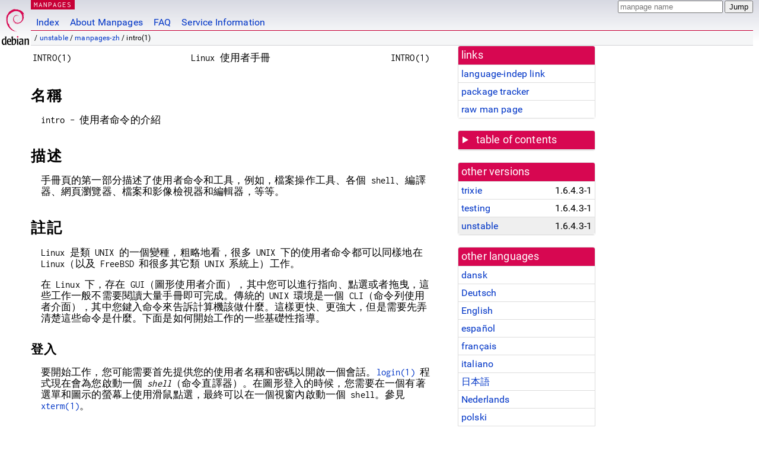

--- FILE ---
content_type: text/html; charset=utf-8
request_url: https://manpages.debian.org/unstable/manpages-zh/intro.1.zh_TW.html
body_size: 10066
content:
<!DOCTYPE html>
<html lang="zh-TW">
<head>
<meta charset="UTF-8">
<meta name="viewport" content="width=device-width, initial-scale=1.0">
<title>intro(1) — manpages-zh — Debian unstable — Debian Manpages</title>
<style type="text/css">
@font-face {
  font-family: 'Inconsolata';
  src: local('Inconsolata'), url(/Inconsolata.woff2) format('woff2'), url(/Inconsolata.woff) format('woff');
  font-display: swap;
}

@font-face {
  font-family: 'Roboto';
  font-style: normal;
  font-weight: 400;
  src: local('Roboto'), local('Roboto Regular'), local('Roboto-Regular'), url(/Roboto-Regular.woff2) format('woff2'), url(/Roboto-Regular.woff) format('woff');
  font-display: swap;
}

body {
	color: #000;
	background-color: white;
	background-image: linear-gradient(to bottom, #d7d9e2, #fff 70px);
	background-position: 0 0;
	background-repeat: repeat-x;
	font-family: sans-serif;
	font-size: 100%;
	line-height: 1.2;
	letter-spacing: 0.15px;
	margin: 0;
	padding: 0;
}

body > div#header {
	padding: 0 10px 0 52px;
}

#logo {
	position: absolute;
	top: 0;
	left: 0;
	border-left: 1px solid transparent;
	border-right: 1px solid transparent;
	border-bottom: 1px solid transparent;
	width: 50px;
	height: 5.07em;
	min-height: 65px;
}

#logo a {
	display: block;
	height: 100%;
}

#logo img {
	margin-top: 5px;
	position: absolute;
	bottom: 0.3em;
	overflow: auto;
	border: 0;
}

p.section {
	margin: 0;
	padding: 0 5px 0 5px;
	font-size: 13px;
	line-height: 16px;
	color: white;
	letter-spacing: 0.08em;
	position: absolute;
	top: 0px;
	left: 52px;
	background-color: #c70036;
}

p.section a {
	color: white;
	text-decoration: none;
}

.hidecss {
	display: none;
}

#searchbox {
	text-align:left;
	line-height: 1;
	margin: 0 10px 0 0.5em;
	padding: 1px 0 1px 0;
	position: absolute;
	top: 0;
	right: 0;
	font-size: .75em;
}

#navbar {
	border-bottom: 1px solid #c70036;
}

#navbar ul {
	margin: 0;
	padding: 0;
	overflow: hidden;
}

#navbar li {
	list-style: none;
	float: left;
}

#navbar a {
	display: block;
	padding: 1.75em .5em .25em .5em;
	color: #0035c7;
	text-decoration: none;
	border-left: 1px solid transparent;
	border-right: 1px solid transparent;
}

#navbar a:hover
, #navbar a:visited:hover {
	background-color: #f5f6f7;
	border-left: 1px solid  #d2d3d7;
	border-right: 1px solid #d2d3d7;
	text-decoration: underline;
}

a:link {
	color: #0035c7;
}

a:visited {
	color: #54638c;
}

#breadcrumbs {
	line-height: 2;
	min-height: 20px;
	margin: 0;
	padding: 0;
	font-size: 0.75em;
	background-color: #f5f6f7;
	border-bottom: 1px solid #d2d3d7;
}

#breadcrumbs:before {
	margin-left: 0.5em;
	margin-right: 0.5em;
}

#content {
    margin: 0 10px 0 52px;
    display: flex;
    flex-direction: row;
    word-wrap: break-word;
}

.paneljump {
    background-color: #d70751;
    padding: 0.5em;
    border-radius: 3px;
    margin-right: .5em;
    display: none;
}

.paneljump a,
.paneljump a:visited,
.paneljump a:hover,
.paneljump a:focus {
    color: white;
}

@media all and (max-width: 800px) {
    #content {
	flex-direction: column;
	margin: 0.5em;
    }
    .paneljump {
	display: block;
    }
}

.panels {
    display: block;
    order: 2;
}

.maincontent {
    width: 100%;
    max-width: 80ch;
    order: 1;
}

.mandoc {
    font-family: monospace;
    font-size: 1.04rem;
}

.mandoc pre {
    white-space: pre-wrap;
}

body > div#footer {
	border: 1px solid #dfdfe0;
	border-left: 0;
	border-right: 0;
	background-color: #f5f6f7;
	padding: 1em;
	margin: 1em 10px 0 52px;
	font-size: 0.75em;
	line-height: 1.5em;
}

hr {
	border-top: 1px solid #d2d3d7;
	border-bottom: 1px solid white;
	border-left: 0;
	border-right: 0;
	margin: 1.4375em 0 1.5em 0;
	height: 0;
	background-color: #bbb;
}

#content p {
    padding-left: 1em;
}

 

a, a:hover, a:focus, a:visited {
    color: #0530D7;
    text-decoration: none;
}

 
.panel {
  padding: 15px;
  margin-bottom: 20px;
  background-color: #ffffff;
  border: 1px solid #dddddd;
  border-radius: 4px;
  -webkit-box-shadow: 0 1px 1px rgba(0, 0, 0, 0.05);
          box-shadow: 0 1px 1px rgba(0, 0, 0, 0.05);
}

.panel-heading, .panel details {
  margin: -15px -15px 0px;
  background-color: #d70751;
  border-bottom: 1px solid #dddddd;
  border-top-right-radius: 3px;
  border-top-left-radius: 3px;
}

.panel-heading, .panel summary {
  padding: 5px 5px;
  font-size: 17.5px;
  font-weight: 500;
  color: #ffffff;
  outline-style: none;
}

.panel summary {
    padding-left: 7px;
}

summary, details {
    display: block;
}

.panel details ul {
  margin: 0;
}

.panel-footer {
  padding: 5px 5px;
  margin: 15px -15px -15px;
  background-color: #f5f5f5;
  border-top: 1px solid #dddddd;
  border-bottom-right-radius: 3px;
  border-bottom-left-radius: 3px;
}
.panel-info {
  border-color: #bce8f1;
}

.panel-info .panel-heading {
  color: #3a87ad;
  background-color: #d9edf7;
  border-color: #bce8f1;
}


.list-group {
  padding-left: 0;
  margin-bottom: 20px;
  background-color: #ffffff;
}

.list-group-item {
  position: relative;
  display: block;
  padding: 5px 5px 5px 5px;
  margin-bottom: -1px;
  border: 1px solid #dddddd;
}

.list-group-item > .list-item-key {
  min-width: 27%;
  display: inline-block;
}
.list-group-item > .list-item-key.versions-repository {
  min-width: 40%;
}
.list-group-item > .list-item-key.versioned-links-version {
  min-width: 40%
}


.versioned-links-icon {
  margin-right: 2px;
}
.versioned-links-icon a {
  color: black;
}
.versioned-links-icon a:hover {
  color: blue;
}
.versioned-links-icon-inactive {
  opacity: 0.5;
}

.list-group-item:first-child {
  border-top-right-radius: 4px;
  border-top-left-radius: 4px;
}

.list-group-item:last-child {
  margin-bottom: 0;
  border-bottom-right-radius: 4px;
  border-bottom-left-radius: 4px;
}

.list-group-item-heading {
  margin-top: 0;
  margin-bottom: 5px;
}

.list-group-item-text {
  margin-bottom: 0;
  line-height: 1.3;
}

.list-group-item:hover {
  background-color: #f5f5f5;
}

.list-group-item.active a {
  z-index: 2;
}

.list-group-item.active {
  background-color: #efefef;
}

.list-group-flush {
  margin: 15px -15px -15px;
}
.panel .list-group-flush {
  margin-top: -1px;
}

.list-group-flush .list-group-item {
  border-width: 1px 0;
}

.list-group-flush .list-group-item:first-child {
  border-top-right-radius: 0;
  border-top-left-radius: 0;
}

.list-group-flush .list-group-item:last-child {
  border-bottom: 0;
}

 

.panel {
float: right;
clear: right;
min-width: 200px;
}

.toc {
     
    width: 200px;
}

.toc li {
    font-size: 98%;
    letter-spacing: 0.02em;
    display: flex;
}

.otherversions {
     
    width: 200px;
}

.otherversions li,
.otherlangs li {
    display: flex;
}

.otherversions a,
.otherlangs a {
    flex-shrink: 0;
}

.pkgversion,
.pkgname,
.toc a {
    text-overflow: ellipsis;
    overflow: hidden;
    white-space: nowrap;
}

.pkgversion,
.pkgname {
    margin-left: auto;
    padding-left: 1em;
}

 

.mandoc {
     
    overflow: hidden;
    margin-top: .5em;
    margin-right: 45px;
}
table.head, table.foot {
    width: 100%;
}
.head-vol {
    text-align: center;
}
.head-rtitle {
    text-align: right;
}

 
.spacer, .Pp {
    min-height: 1em;
}

pre {
    margin-left: 2em;
}

.anchor {
    margin-left: .25em;
    visibility: hidden;
}

h1:hover .anchor,
h2:hover .anchor,
h3:hover .anchor,
h4:hover .anchor,
h5:hover .anchor,
h6:hover .anchor {
    visibility: visible;
}

h1, h2, h3, h4, h5, h6 {
    letter-spacing: .07em;
    margin-top: 1.5em;
    margin-bottom: .35em;
}

h1 {
    font-size: 150%;
}

h2 {
    font-size: 125%;
}

@media print {
    #header, #footer, .panel, .anchor, .paneljump {
	display: none;
    }
    #content {
	margin: 0;
    }
    .mandoc {
	margin: 0;
    }
}

 
 

.Bd { }
.Bd-indent {	margin-left: 3.8em; }

.Bl-bullet {	list-style-type: disc;
		padding-left: 1em; }
.Bl-bullet > li { }
.Bl-dash {	list-style-type: none;
		padding-left: 0em; }
.Bl-dash > li:before {
		content: "\2014  "; }
.Bl-item {	list-style-type: none;
		padding-left: 0em; }
.Bl-item > li { }
.Bl-compact > li {
		margin-top: 0em; }

.Bl-enum {	padding-left: 2em; }
.Bl-enum > li { }
.Bl-compact > li {
		margin-top: 0em; }

.Bl-diag { }
.Bl-diag > dt {
		font-style: normal;
		font-weight: bold; }
.Bl-diag > dd {
		margin-left: 0em; }
.Bl-hang { }
.Bl-hang > dt { }
.Bl-hang > dd {
		margin-left: 5.5em; }
.Bl-inset { }
.Bl-inset > dt { }
.Bl-inset > dd {
		margin-left: 0em; }
.Bl-ohang { }
.Bl-ohang > dt { }
.Bl-ohang > dd {
		margin-left: 0em; }
.Bl-tag {	margin-left: 5.5em; }
.Bl-tag > dt {
		float: left;
		margin-top: 0em;
		margin-left: -5.5em;
		padding-right: 1.2em;
		vertical-align: top; }
.Bl-tag > dd {
		clear: both;
		width: 100%;
		margin-top: 0em;
		margin-left: 0em;
		vertical-align: top;
		overflow: auto; }
.Bl-compact > dt {
		margin-top: 0em; }

.Bl-column { }
.Bl-column > tbody > tr { }
.Bl-column > tbody > tr > td {
		margin-top: 1em; }
.Bl-compact > tbody > tr > td {
		margin-top: 0em; }

.Rs {		font-style: normal;
		font-weight: normal; }
.RsA { }
.RsB {		font-style: italic;
		font-weight: normal; }
.RsC { }
.RsD { }
.RsI {		font-style: italic;
		font-weight: normal; }
.RsJ {		font-style: italic;
		font-weight: normal; }
.RsN { }
.RsO { }
.RsP { }
.RsQ { }
.RsR { }
.RsT {		text-decoration: underline; }
.RsU { }
.RsV { }

.eqn { }
.tbl { }

.HP {		margin-left: 3.8em;
		text-indent: -3.8em; }

 

table.Nm { }
code.Nm {	font-style: normal;
		font-weight: bold;
		font-family: inherit; }
.Fl {		font-style: normal;
		font-weight: bold;
		font-family: inherit; }
.Cm {		font-style: normal;
		font-weight: bold;
		font-family: inherit; }
.Ar {		font-style: italic;
		font-weight: normal; }
.Op {		display: inline; }
.Ic {		font-style: normal;
		font-weight: bold;
		font-family: inherit; }
.Ev {		font-style: normal;
		font-weight: normal;
		font-family: monospace; }
.Pa {		font-style: italic;
		font-weight: normal; }

 

.Lb { }
code.In {	font-style: normal;
		font-weight: bold;
		font-family: inherit; }
a.In { }
.Fd {		font-style: normal;
		font-weight: bold;
		font-family: inherit; }
.Ft {		font-style: italic;
		font-weight: normal; }
.Fn {		font-style: normal;
		font-weight: bold;
		font-family: inherit; }
.Fa {		font-style: italic;
		font-weight: normal; }
.Vt {		font-style: italic;
		font-weight: normal; }
.Va {		font-style: italic;
		font-weight: normal; }
.Dv {		font-style: normal;
		font-weight: normal;
		font-family: monospace; }
.Er {		font-style: normal;
		font-weight: normal;
		font-family: monospace; }

 

.An { }
.Lk { }
.Mt { }
.Cd {		font-style: normal;
		font-weight: bold;
		font-family: inherit; }
.Ad {		font-style: italic;
		font-weight: normal; }
.Ms {		font-style: normal;
		font-weight: bold; }
.St { }
.Ux { }

 

.Bf {		display: inline; }
.No {		font-style: normal;
		font-weight: normal; }
.Em {		font-style: italic;
		font-weight: normal; }
.Sy {		font-style: normal;
		font-weight: bold; }
.Li {		font-style: normal;
		font-weight: normal;
		font-family: monospace; }
body {
  font-family: 'Roboto', sans-serif;
}

.mandoc, .mandoc pre, .mandoc code, p.section {
  font-family: 'Inconsolata', monospace;
}

</style>
<link rel="search" title="Debian manpages" type="application/opensearchdescription+xml" href="/opensearch.xml">
<link rel="alternate" href="/unstable/manpages-da/intro.1.da.html" hreflang="da">
<link rel="alternate" href="/unstable/manpages-de/intro.1.de.html" hreflang="de">
<link rel="alternate" href="/unstable/manpages/intro.1.en.html" hreflang="en">
<link rel="alternate" href="/unstable/manpages-es/intro.1.es.html" hreflang="es">
<link rel="alternate" href="/unstable/manpages-fr/intro.1.fr.html" hreflang="fr">
<link rel="alternate" href="/unstable/manpages-it/intro.1.it.html" hreflang="it">
<link rel="alternate" href="/unstable/manpages-ja/intro.1.ja.html" hreflang="ja">
<link rel="alternate" href="/unstable/manpages-nl/intro.1.nl.html" hreflang="nl">
<link rel="alternate" href="/unstable/manpages-pl/intro.1.pl.html" hreflang="pl">
<link rel="alternate" href="/unstable/manpages-pt-br/intro.1.pt_BR.html" hreflang="pt-BR">
<link rel="alternate" href="/unstable/manpages-ro/intro.1.ro.html" hreflang="ro">
<link rel="alternate" href="/unstable/manpages-ru/intro.1.ru.html" hreflang="ru">
<link rel="alternate" href="/unstable/manpages-sv/intro.1.sv.html" hreflang="sv">
<link rel="alternate" href="/unstable/manpages-uk/intro.1.uk.html" hreflang="uk">
<link rel="alternate" href="/unstable/manpages-zh/intro.1.zh_CN.html" hreflang="zh-CN">
<link rel="alternate" href="/unstable/manpages-zh/intro.1.zh_TW.html" hreflang="zh-TW">
</head>
<body>
<div id="header">
   <div id="upperheader">
   <div id="logo">
  <a href="https://www.debian.org/" title="Debian Home"><img src="/openlogo-50.svg" alt="Debian" width="50" height="61"></a>
  </div>
  <p class="section"><a href="/">MANPAGES</a></p>
  <div id="searchbox">
    <form action="https://dyn.manpages.debian.org/jump" method="get">
      <input type="hidden" name="suite" value="unstable">
      <input type="hidden" name="binarypkg" value="manpages-zh">
      <input type="hidden" name="section" value="1">
      <input type="hidden" name="language" value="zh_TW">
      <input type="text" name="q" placeholder="manpage name" required>
      <input type="submit" value="Jump">
    </form>
  </div>
 </div>
<div id="navbar">
<p class="hidecss"><a href="#content">Skip Quicknav</a></p>
<ul>
   <li><a href="/">Index</a></li>
   <li><a href="/about.html">About Manpages</a></li>
   <li><a href="/faq.html">FAQ</a></li>
   <li><a href="https://wiki.debian.org/manpages.debian.org">Service Information</a></li>
</ul>
</div>
   <p id="breadcrumbs">&nbsp;
     
     &#x2F; <a href="/contents-unstable.html">unstable</a>
     
     
     
     &#x2F; <a href="/unstable/manpages-zh/index.html">manpages-zh</a>
     
     
     
     &#x2F; intro(1)
     
     </p>
</div>
<div id="content">


<div class="panels" id="panels">
<div class="panel" role="complementary">
<div class="panel-heading" role="heading">
links
</div>
<div class="panel-body">
<ul class="list-group list-group-flush">
<li class="list-group-item">
<a href="/unstable/manpages-zh/intro.1">language-indep link</a>
</li>
<li class="list-group-item">
<a href="https://tracker.debian.org/pkg/manpages-zh">package tracker</a>
</li>
<li class="list-group-item">
<a href="/unstable/manpages-zh/intro.1.zh_TW.gz">raw man page</a>
</li>
</ul>
</div>
</div>

<div class="panel toc" role="complementary" style="padding-bottom: 0">
<details>
<summary>
table of contents
</summary>
<div class="panel-body">
<ul class="list-group list-group-flush">

<li class="list-group-item">
  <a class="toclink" href="#%E5%90%8D%E7%A8%B1" title="名稱">名稱</a>
</li>

<li class="list-group-item">
  <a class="toclink" href="#%E6%8F%8F%E8%BF%B0" title="描述">描述</a>
</li>

<li class="list-group-item">
  <a class="toclink" href="#%E8%A8%BB%E8%A8%98" title="註記">註記</a>
</li>

<li class="list-group-item">
  <a class="toclink" href="#%E5%8F%83%E8%A6%8B" title="參見">參見</a>
</li>

<li class="list-group-item">
  <a class="toclink" href="#%E8%B7%8B" title="跋">跋</a>
</li>

</ul>
</div>
</details>
</div>

<div class="panel otherversions" role="complementary">
<div class="panel-heading" role="heading">
other versions
</div>
<div class="panel-body">
<ul class="list-group list-group-flush">

<li class="list-group-item">
<a href="/trixie/manpages-zh/intro.1.zh_TW.html">trixie</a> <span class="pkgversion" title="1.6.4.3-1">1.6.4.3-1</span>
</li>

<li class="list-group-item">
<a href="/testing/manpages-zh/intro.1.zh_TW.html">testing</a> <span class="pkgversion" title="1.6.4.3-1">1.6.4.3-1</span>
</li>

<li class="list-group-item active">
<a href="/unstable/manpages-zh/intro.1.zh_TW.html">unstable</a> <span class="pkgversion" title="1.6.4.3-1">1.6.4.3-1</span>
</li>

</ul>
</div>
</div>


<div class="panel otherlangs" role="complementary">
<div class="panel-heading" role="heading">
other languages
</div>
<div class="panel-body">
<ul class="list-group list-group-flush">

<li class="list-group-item">
<a href="/unstable/manpages-da/intro.1.da.html" title="Danish (da)">dansk</a>

</li>

<li class="list-group-item">
<a href="/unstable/manpages-de/intro.1.de.html" title="German (de)">Deutsch</a>

</li>

<li class="list-group-item">
<a href="/unstable/manpages/intro.1.en.html" title="English (en)">English</a>

</li>

<li class="list-group-item">
<a href="/unstable/manpages-es/intro.1.es.html" title="Spanish (es)">español</a>

</li>

<li class="list-group-item">
<a href="/unstable/manpages-fr/intro.1.fr.html" title="French (fr)">français</a>

</li>

<li class="list-group-item">
<a href="/unstable/manpages-it/intro.1.it.html" title="Italian (it)">italiano</a>

</li>

<li class="list-group-item">
<a href="/unstable/manpages-ja/intro.1.ja.html" title="Japanese (ja)">日本語</a>

</li>

<li class="list-group-item">
<a href="/unstable/manpages-nl/intro.1.nl.html" title="Dutch (nl)">Nederlands</a>

</li>

<li class="list-group-item">
<a href="/unstable/manpages-pl/intro.1.pl.html" title="Polish (pl)">polski</a>

</li>

<li class="list-group-item">
<a href="/unstable/manpages-pt-br/intro.1.pt_BR.html" title="Brazilian Portuguese (pt_BR)">português (pt-BR)</a>

</li>

<li class="list-group-item">
<a href="/unstable/manpages-ro/intro.1.ro.html" title="Romanian (ro)">română</a>

</li>

<li class="list-group-item">
<a href="/unstable/manpages-ru/intro.1.ru.html" title="Russian (ru)">русский</a>

</li>

<li class="list-group-item">
<a href="/unstable/manpages-sv/intro.1.sv.html" title="Swedish (sv)">svenska</a>

</li>

<li class="list-group-item">
<a href="/unstable/manpages-uk/intro.1.uk.html" title="Ukrainian (uk)">українська</a>

</li>

<li class="list-group-item">
<a href="/unstable/manpages-zh/intro.1.zh_CN.html" title="Chinese (zh_CN)">中文 (zh-CN)</a>

</li>

<li class="list-group-item active">
<a href="/unstable/manpages-zh/intro.1.zh_TW.html" title="Chinese (zh_TW)">繁體中文 (zh-TW)</a>

</li>

</ul>
</div>
</div>



<div class="panel" role="complementary">
<div class="panel-heading" role="heading">
other sections
</div>
<div class="panel-body">
<ul class="list-group list-group-flush">

<li class="list-group-item active">
<a href="/unstable/manpages-zh/intro.1.zh_TW.html">1 (<span title="Executable programs or shell commands">progs</span>)</a>
</li>

<li class="list-group-item">
<a href="/unstable/manpages/intro.2.en.html">2 (<span title="System calls (functions provided by the kernel)">syscalls</span>)</a>
</li>

<li class="list-group-item">
<a href="/unstable/freebsd-manpages/intro.2freebsd.en.html">2freebsd (<span title="System calls (functions provided by the kernel)">syscalls</span>)</a>
</li>

<li class="list-group-item">
<a href="/unstable/manpages/intro.3.en.html">3 (<span title="Library calls (functions within program libraries)">libfuncs</span>)</a>
</li>

<li class="list-group-item">
<a href="/unstable/manpages-dev/intro.3attr.en.html">3attr (<span title="Library calls (functions within program libraries)">libfuncs</span>)</a>
</li>

<li class="list-group-item">
<a href="/unstable/linuxcnc-uspace-dev/intro.3hal.en.html">3hal (<span title="Library calls (functions within program libraries)">libfuncs</span>)</a>
</li>

<li class="list-group-item">
<a href="/unstable/linuxcnc-uspace-dev/intro.3rtapi.en.html">3rtapi (<span title="Library calls (functions within program libraries)">libfuncs</span>)</a>
</li>

<li class="list-group-item">
<a href="/unstable/freebsd-manpages/intro.4freebsd.en.html">4freebsd (<span title="Special files (usually found in /dev)">files</span>)</a>
</li>

<li class="list-group-item">
<a href="/unstable/manpages/intro.4.en.html">4 (<span title="Special files (usually found in /dev)">files</span>)</a>
</li>

<li class="list-group-item">
<a href="/unstable/manpages/intro.5.en.html">5 (<span title="File formats and conventions eg /etc/passwd">formats</span>)</a>
</li>

<li class="list-group-item">
<a href="/unstable/manpages-zh/intro.6.zh_TW.html">6 (<span title="Games">games</span>)</a>
</li>

<li class="list-group-item">
<a href="/unstable/manpages/intro.7.en.html">7 (<span title="Miscellaneous (including macro packages and conventions), e.g. man(7), groff(7)">misc</span>)</a>
</li>

<li class="list-group-item">
<a href="/unstable/manpages/intro.8.en.html">8 (<span title="System administration commands (usually only for root)">sysadmin</span>)</a>
</li>

<li class="list-group-item">
<a href="/unstable/mandos/intro.8mandos.en.html">8mandos (<span title="System administration commands (usually only for root)">sysadmin</span>)</a>
</li>

<li class="list-group-item">
<a href="/unstable/freebsd-manpages/intro.9freebsd.en.html">9freebsd (<span title="Kernel routines [Non standard]">kernel</span>)</a>
</li>

</ul>
</div>
</div>



</div>

<div class="maincontent">
<p class="paneljump"><a href="#panels">Scroll to navigation</a></p>
<div class="mandoc">
<table class="head">
  <tbody><tr>
    <td class="head-ltitle">INTRO(1)</td>
    <td class="head-vol">Linux 使用者手冊</td>
    <td class="head-rtitle">INTRO(1)</td>
  </tr>
</tbody></table>
<div class="manual-text">
<section class="Sh">
<h1 class="Sh" id="名稱">名稱<a class="anchor" href="#%E5%90%8D%E7%A8%B1">¶</a></h1>
<p class="Pp">intro -
    使用者命令的介紹</p>
</section>
<section class="Sh">
<h1 class="Sh" id="描述">描述<a class="anchor" href="#%E6%8F%8F%E8%BF%B0">¶</a></h1>
<p class="Pp">手冊頁的第一部分描述了使用者命令和工具，例如，檔案操作工具、各個
    shell、編譯器、網頁瀏覽器、檔案和影像檢視器和編輯器，等等。</p>
</section>
<section class="Sh">
<h1 class="Sh" id="註記">註記<a class="anchor" href="#%E8%A8%BB%E8%A8%98">¶</a></h1>
<p class="Pp">Linux 是類 UNIX
    的一個變種，粗略地看，很多
    UNIX
    下的使用者命令都可以同樣地在
    Linux（以及 FreeBSD
    和很多其它類 UNIX
    系統上）工作。</p>
<p class="Pp">在 Linux 下，存在
    GUI（圖形使用者介面），其中您可以進行指向、點選或者拖曳，這些工作一般不需要閱讀大量手冊即可完成。傳統的
    UNIX 環境是一個
    CLI（命令列使用者介面），其中您鍵入命令來告訴計算機該做什麼。這樣更快、更強大，但是需要先弄清楚這些命令是什麼。下面是如何開始工作的一些基礎性指導。</p>
<section class="Ss">
<h2 class="Ss" id="登入">登入<a class="anchor" href="#%E7%99%BB%E5%85%A5">¶</a></h2>
<p class="Pp">要開始工作，您可能需要首先提供您的使用者名稱和密碼以開啟一個會話。<a href="/unstable/login/login.1.en.html">login(1)</a>
    程式現在會為您啟動一個
    <i>shell</i>（命令直譯器）。在圖形登入的時候，您需要在一個有著選單和圖示的螢幕上使用滑鼠點選，最終可以在一個視窗內啟動一個
    shell。參見 <a href="/unstable/xterm/xterm.1.en.html">xterm(1)</a>。</p>
</section>
<section class="Ss">
<h2 class="Ss" id="使用_shell">使用 shell<a class="anchor" href="#%E4%BD%BF%E7%94%A8_shell">¶</a></h2>
<p class="Pp">使用者輸入命令並將其傳送給命令直譯器，即
    <i>shell</i>。它不是內建的，只是一個獨立程式，您可以更改自己使用的
    shell。每個人都有其最喜愛的選擇。標準的
    shell 被稱作 <i>sh</i>。參見
    <b>ash</b>(1)、<a href="/unstable/manpages-zh/bash.1.zh_TW.html">bash(1)</a>、<a href="/unstable/passwd/chsh.1.zh_TW.html">chsh(1)</a>、<a href="/unstable/csh/csh.1.en.html">csh(1)</a>、<a href="/unstable/dash/dash.1.en.html">dash(1)</a>、<a href="/unstable/ksh93u+m/ksh.1.en.html">ksh(1)</a>、<a href="/unstable/zsh-common/zsh.1.en.html">zsh(1)</a>。</p>
<p class="Pp">一個會話的進行可能如下所示：</p>
<p class="Pp"></p>
<div class="Bd-indent">
<pre>knuth login: <b>aeb</b>
Password: <b>********</b>
$ <b>date</b>
Tue Aug  6 23:50:44 CEST 2002
$ <b>cal</b>
<br/>
     August 2002
Su Mo Tu We Th Fr Sa
<br/>
             1  2  3
<br/>
 4  5  6  7  8  9 10
11 12 13 14 15 16 17
18 19 20 21 22 23 24
25 26 27 28 29 30 31
$ <b>ls</b>
bin  tel
$ <b>ls -l</b>
total 2
drwxrwxr-x   2 aeb       1024 Aug  6 23:51 bin
-rw-rw-r--   1 aeb         37 Aug  6 23:52 tel
$ <b>cat tel</b>
maja    0501-1136285
peter   0136-7399214
$ <b>cp tel tel2</b>
$ <b>ls -l</b>
total 3
drwxr-xr-x   2 aeb       1024 Aug  6 23:51 bin
-rw-r--r--   1 aeb         37 Aug  6 23:52 tel
-rw-r--r--   1 aeb         37 Aug  6 23:53 tel2
$ <b>mv tel tel1</b>
$ <b>ls -l</b>
total 3
drwxr-xr-x   2 aeb       1024 Aug  6 23:51 bin
-rw-r--r--   1 aeb         37 Aug  6 23:52 tel1
-rw-r--r--   1 aeb         37 Aug  6 23:53 tel2
$ <b>diff tel1 tel2</b>
$ <b>rm tel1</b>
$ <b>grep maja tel2</b>
maja    0501-1136285
$</pre>
</div>
<p class="Pp">這裡鍵入 Control-D
    會終止會話。</p>
<p class="Pp">這裡的 <b>$</b>
    是命令提示符—這是
    shell
    用來提示它已經準備好接收下一條命令的方式。提示符可以用許多方式進行定製，同時可能包含諸如使用者名稱、機器名、當前目錄、時間等等附加資訊。進行一次類似
    PS1=&#34;下面該做些什麼，主人？&#34;
    這樣的賦值可以按照使用者要求修改該提示的內容。</p>
<p class="Pp">我們可以看見的命令有
    <i>date</i>（提供日期和時間），以及
    <i>cal</i>（提供日曆）。</p>
<p class="Pp">命令 <i>ls</i>
    列出當前目錄的內容—它告訴您您擁有什麼檔案。使用
    <i>-l</i>
    選項可以給出一個長列表，其中包括檔案的所有者、大小和日期，以及人們讀取和/或修改它的許可權。例如，這裡的“tel”有37位元組長，由
    aeb
    所有，其所有者可以讀取或寫入它，其他人只能讀取它。所有者和許可權可以使用
    <i>chown</i> 和 <i>chmod</i>
    命令進行修改。</p>
<p class="Pp">命令 <i>cat</i>
    將會顯示一個檔案的內容。（其名稱來自“concatenate
    and
    print”：所有當作引數給出的檔案將會被連線起來併發送至“標準輸出”（見
    <a href="/unstable/manpages-zh/stdout.3.zh_TW.html">stdout(3)</a>），這裡是終端螢幕。）</p>
<p class="Pp">命令 <i>cp</i>（來自
    &#34;copy&#34;
    單詞）將會複製一個檔案。</p>
<p class="Pp">命令
    <i>mv</i>（來自“move”），則只會將其重新命名。</p>
<p class="Pp">命令 <i>diff</i>
    列出兩個檔案之間的不同之處。這裡沒有輸出，因為兩者之間沒有區別。</p>
<p class="Pp">命令
    <i>rm</i>（來自“remove”）刪除檔案，請小心！它不見了。沒有回收站或者類似的東西。刪除即意味著丟失。</p>
<p class="Pp">命令
    <i>grep</i>（來自“g/re/p”）在一個或多個檔案中尋找某個字串的出現情況。這裡它找到了
    Maja 的電話號碼。</p>
</section>
<section class="Ss">
<h2 class="Ss" id="路徑名和當前目錄">路徑名和當前目錄<a class="anchor" href="#%E8%B7%AF%E5%BE%91%E5%90%8D%E5%92%8C%E7%95%B6%E5%89%8D%E7%9B%AE%E9%8C%84">¶</a></h2>
<p class="Pp">檔案存在於一個巨大的樹結構中，即檔案目錄結構。每個檔案有一個
    <i>pathname</i>
    描述從樹的樹根（被稱作
    <i>/</i>）到這個檔案的路徑。例如，這樣的一個完整路徑名可能是
    <i>/home/aeb/tel</i>。總是使用完整的路徑名可能不太方便，所以當前目錄下檔案的名稱可以縮寫為只給出其最後一部分。這就是在當前目錄是
    <i>/home/aeb</i> 時 <i>/home/aeb/tel</i>
    可以被縮寫為 <i>tel</i>
    的原因。</p>
<p class="Pp">命令 <i>pwd</i>
    列印當前目錄。</p>
<p class="Pp">命令 <i>cd</i>
    改變當前目錄。</p>
<p class="Pp">請交替嘗試使用 <i>cd</i>
    和 <i>pwd</i> 命令並探索 <i>cd</i>
    的用法：“cd”、“cd
    .”、“cd ..”、“cd
    /”和“cd ~”。</p>
</section>
<section class="Ss">
<h2 class="Ss" id="目錄">目錄<a class="anchor" href="#%E7%9B%AE%E9%8C%84">¶</a></h2>
<p class="Pp">命令 <i>mkdir</i>
    建立一個新目錄。</p>
<p class="Pp">命令 <i>rmdir</i>
    在目錄為空的情況下刪除該目錄，若非空則提示出錯。</p>
<p class="Pp">命令 <i>find</i>
    具有不尋常的語法，它可以使用給定的檔名或其它屬性查詢檔案。例如，“find
    . -name
    tel”會從當前目錄（也被稱作
    <i>.</i>）開始尋找檔案
    <i>tel</i>。而“find / -name
    tel”會做同樣的工作，但是從目錄樹的根開始尋找。在以
    GB
    為單位計量容量的磁碟上進行大規模查詢可能耗時很多，使用
    <a href="/unstable/plocate/locate.1.en.html">locate(1)</a>
    可能是相對更好的方案。</p>
</section>
<section class="Ss">
<h2 class="Ss" id="磁碟和檔案系統">磁碟和檔案系統<a class="anchor" href="#%E7%A3%81%E7%A2%9F%E5%92%8C%E6%AA%94%E6%A1%88%E7%B3%BB%E7%B5%B1">¶</a></h2>
<p class="Pp">命令 <i>mount</i>
    會將某些磁碟（或者軟盤、光碟等等）上尋找到的檔案系統掛載到大的檔案系統層次中。而
    <i>umount</i>
    會將其重新解除安裝。命令
    <i>df</i>
    會告訴您磁碟上還有多少空閒空間。</p>
</section>
<section class="Ss">
<h2 class="Ss" id="程序">程序<a class="anchor" href="#%E7%A8%8B%E5%BA%8F">¶</a></h2>
<p class="Pp">在一個 UNIX
    系統上，有許多使用者程序和系統程序同時執行。您正與其互動的程序被稱為在
    <i>前臺</i>
    執行，其它的則在
    <i>後臺</i>。命令 <i>ps</i>
    將會為您顯示哪些程序是活躍的，以及這些程序的編號。命令
    <i>kill</i>
    允許您將其停止。如果沒有額外引數，這將是一個友好的請求：請停止吧。而“kill
    -9”命令，後面加上該程序的編號則會立刻殺死它。前臺程序通常可以透過按下
    Control-C 來殺死。</p>
</section>
<section class="Ss">
<h2 class="Ss" id="獲取資訊">獲取資訊<a class="anchor" href="#%E7%8D%B2%E5%8F%96%E8%B3%87%E8%A8%8A">¶</a></h2>
<p class="Pp">系統上可能有成千上萬個命令，每個都有許多可用引數。傳統上，命令使用
    <i>man 手冊頁</i>
    進行記錄（類似當前這個文件），這樣使用“man
    kill”命令就可以顯示命令“kill”的使用方法（而“man
    man”則記錄了命令“man”的使用方法）。“man”程式將文字送給某些
    <i>分頁器</i>，通常是 <i>less</i>
    程式。敲擊空格鍵可以翻到下一頁，點選
    q 可以退出。</p>
<p class="Pp">文件中，習慣上會使用一個名稱和一個分類編號來指代一個手冊頁，例如
    <a href="/unstable/man-db/man.1.zh_CN.html">man(1)</a>。手冊頁通常簡明扼要，允許您在忘記某些細節時進行快速查詢。對新手來說，一段介紹性文字和更多的示例和解釋可能會更有用。</p>
<p class="Pp">許多 GNU/FSF 軟體提供了
    info 檔案。輸入“info
    info”以查閱使用 <i>info</i>
    程式的一段介紹。</p>
<p class="Pp">特別的主題通常被作為
    HOWTO 文件。請在
    <i>/usr/share/doc/howto/en</i>
    目錄下看一看，如果您找到了
    HTML
    文件的話，請使用瀏覽器閱覽。</p>
</section>
</section>
<section class="Sh">
<h1 class="Sh" id="參見">參見<a class="anchor" href="#%E5%8F%83%E8%A6%8B">¶</a></h1>
<p class="Pp"><b>ash</b>(1), <a href="/unstable/manpages-zh/bash.1.zh_TW.html">bash(1)</a>, <a href="/unstable/passwd/chsh.1.zh_TW.html">chsh(1)</a>, <a href="/unstable/csh/csh.1.en.html">csh(1)</a>,
    <a href="/unstable/dash/dash.1.en.html">dash(1)</a>, <a href="/unstable/ksh93u+m/ksh.1.en.html">ksh(1)</a>, <a href="/unstable/plocate/locate.1.en.html">locate(1)</a>, <a href="/unstable/login/login.1.en.html">login(1)</a>,
    <a href="/unstable/man-db/man.1.zh_CN.html">man(1)</a>, <a href="/unstable/xterm/xterm.1.en.html">xterm(1)</a>, <a href="/unstable/zsh-common/zsh.1.en.html">zsh(1)</a>, <a href="/unstable/manpages-dev/wait.2.en.html">wait(2)</a>,
    <a href="/unstable/manpages-zh/stdout.3.zh_TW.html">stdout(3)</a>, <a href="/unstable/manpages/man-pages.7.en.html">man-pages(7)</a>, <a href="/unstable/manpages/standards.7.en.html">standards(7)</a></p>
</section>
<section class="Sh">
<h1 class="Sh" id="跋">跋<a class="anchor" href="#%E8%B7%8B">¶</a></h1>
<p class="Pp">本頁面是 Linux <i>man-pages</i>
    專案 4.09
    版的一部分。該專案的描述、有關報告錯誤的資訊以及本頁面的最新版本可以在
    <a href="https://www.kernel.org/doc/pan-pages/">https://www.kernel.org/doc/pan-pages/</a> 上找到。
  <br/>
  本頁面中文版由中文 man
    手冊頁計劃提供。
  <br/>
  中文 man
    手冊頁計劃：<b><a href="https://github.com/man-pages-zh/manpages-zh">https://github.com/man-pages-zh/manpages-zh</a></b></p>
</section>
</div>
<table class="foot">
  <tbody><tr>
    <td class="foot-date">2015-07-23</td>
    <td class="foot-os">Linux</td>
  </tr>
</tbody></table>
</div>

</div>
</div>
<div id="footer">

<p><table>
<tr>
<td>
Source file:
</td>
<td>
intro.1.zh_TW.gz (from <a href="http://snapshot.debian.org/package/manpages-zh/1.6.4.3-1/">manpages-zh 1.6.4.3-1</a>)
</td>
</tr>

<tr>
<td>
Source last updated:
</td>
<td>
2025-06-27T22:10:19Z
</td>
</tr>

<tr>
<td>
Converted to HTML:
</td>
<td>
2025-12-30T11:37:56Z
</td>
</tr>
</table></p>

<hr>
<div id="fineprint">
<p>debiman HEAD, see <a
href="https://github.com/Debian/debiman/">github.com/Debian/debiman</a>.
Found a problem? See the <a href="/faq.html">FAQ</a>.</p>
</div>
</div>

<script type="application/ld+json">
"{\"@context\":\"http://schema.org\",\"@type\":\"BreadcrumbList\",\"itemListElement\":[{\"@type\":\"ListItem\",\"position\":1,\"item\":{\"@type\":\"Thing\",\"@id\":\"/contents-unstable.html\",\"name\":\"unstable\"}},{\"@type\":\"ListItem\",\"position\":2,\"item\":{\"@type\":\"Thing\",\"@id\":\"/unstable/manpages-zh/index.html\",\"name\":\"manpages-zh\"}},{\"@type\":\"ListItem\",\"position\":3,\"item\":{\"@type\":\"Thing\",\"@id\":\"\",\"name\":\"intro(1)\"}}]}"
</script>
